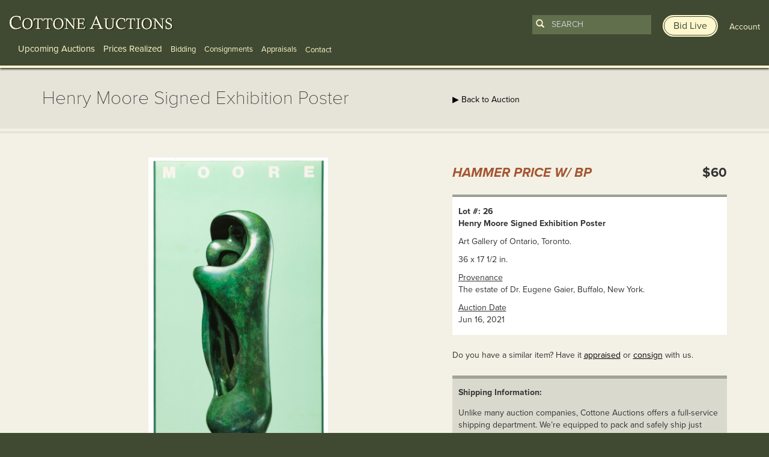

--- FILE ---
content_type: text/html; charset=UTF-8
request_url: https://www.cottoneauctions.com/lots/69442/henry-moore-signed-exhibition-poster
body_size: 7786
content:
<!DOCTYPE html>
<html lang="en">
<head>
    <meta charset="utf-8">
    <meta name="viewport" content="width=device-width, initial-scale=1">

    <meta name="description" content="Learn more about Henry Moore Signed Exhibition Poster available at Cottone Auctions. Take a look now before it is too late!" />

        <link rel="canonical" href="https://www.cottoneauctions.com/lots/69442/henry-moore-signed-exhibition-poster" />
	
	<link rel="stylesheet" type="text/css" href="/css/bootstrap.min.css" media="screen, projection" />
    <link rel="stylesheet" type="text/css" href="/css/main.css?version=1744135903" media="screen, projection" />
	<!-- <link href='//fonts.googleapis.com/css?family=Raleway:200,300,400,700' rel='stylesheet' type='text/css'> -->
	<script src="https://kit.fontawesome.com/7693009483.js" crossorigin="anonymous"></script>

	<script type="text/javascript" src="//use.typekit.net/npw7jwt.js"></script>
	<script type="text/javascript">try{Typekit.load();}catch(e){}</script>

    <!-- HTML5 Shim and Respond.js IE8 support of HTML5 elements and media queries -->
    <!-- WARNING: Respond.js doesn't work if you view the page via file:// -->
    <!--[if lt IE 9]>
      <script src="https://oss.maxcdn.com/html5shiv/3.7.2/html5shiv.min.js"></script>
      <script src="https://oss.maxcdn.com/respond/1.4.2/respond.min.js"></script>
    <![endif]-->

    <!--[if IE]>
      <link rel="stylesheet" type="text/css" href="/css/ie.css" media="screen, projection" />
    <![endif]-->

 	<!--[if lte IE 8]>
    <script type="text/javascript" src="https://ajax.googleapis.com/ajax/libs/jquery/1.11.1/jquery.min.js"></script>
    <![endif]-->

	<link rel="stylesheet" type="text/css" href="/js/zoomviewer/jquery-ui.min.css" />
<link rel="stylesheet" type="text/css" href="/js/zoomviewer/lhp_miv.css" />
<title>Henry Moore Signed Exhibition Poster | Cottone Auctions</title>

	<!-- Google AdWords call tracking -->
<script type="text/javascript">
(function(a,e,c,f,g,b,d){var h={ak:"968596877",cl:"ZFLoCPqKoVkQjbvuzQM"};a[c]=a[c]||function(){(a[c].q=a[c].q||[]).push(arguments)};a[f]||(a[f]=h.ak);b=e.createElement(g);b.async=1;b.src="//www.gstatic.com/wcm/loader.js";d=e.getElementsByTagName(g)[0];d.parentNode.insertBefore(b,d);a._googWcmGet=function(b,d,e){a[c](2,b,h,d,null,new Date,e)}})(window,document,"_googWcmImpl","_googWcmAk","script");
</script>
</head>
<body class="lots view">
	<!-- Google Tag Manager -->
	<noscript><iframe src="//www.googletagmanager.com/ns.html?id=GTM-NMWH72"
	height="0" width="0" style="display:none;visibility:hidden"></iframe></noscript>
	<script>(function(w,d,s,l,i){w[l]=w[l]||[];w[l].push({'gtm.start':
	new Date().getTime(),event:'gtm.js'});var f=d.getElementsByTagName(s)[0],
	j=d.createElement(s),dl=l!='dataLayer'?'&l='+l:'';j.async=true;j.src=
	'//www.googletagmanager.com/gtm.js?id='+i+dl;f.parentNode.insertBefore(j,f);
	})(window,document,'script','dataLayer','GTM-NMWH72');</script>
	<!-- End Google Tag Manager -->
	<a href="#main-content">Skip to main content</a>
	<div class="mobile-banner-top" id="apple_banner">
  <div class="container-fluid">
    <div class="row">
      <div class="col-xs-4">
        <a href="https://itunes.apple.com/us/app/cottone-auctions/id1192387638?ls=1&amp;mt=8" target="_blank" class="app_logo"><img src="/images/mobile-banner/itunes.png" alt="Available on iTunes" class="img-responsive" /></a>
      </div>
      <div class="col-xs-6">
        <p class="bid-online-now"><a href="https://itunes.apple.com/us/app/cottone-auctions/id1192387638?ls=1&amp;mt=8" target="_blank">Bid live online with our mobile app »</a></p>
      </div>
      <div class="col-xs-2 text-right">
        <p><a href="#" class="close" onmousedown="SetCookie('showbid','no','9999'); hideBanner();">X</a></p>
      </div>
    </div>
  </div>
</div>

<div class="mobile-banner-top" id="android_banner">
  <div class="container-fluid">
    <div class="row">
      <div class="col-xs-4">
        <a href="https://play.google.com/store/apps/details?id=com.auctionmobility.auctions.cottoneauctions" target="_blank" class="app_logo"><img src="/images/mobile-banner/google.png" alt="Available on Google Play" class="img-responsive" /></a>
      </div>
      <div class="col-xs-6">
        <p class="bid-online-now"><a href="https://play.google.com/store/apps/details?id=com.auctionmobility.auctions.cottoneauctions" target="_blank">Bid live online with our mobile app »</a></p>
      </div>
      <div class="col-xs-2 text-right">
        <p><a href="#" class="close" onmousedown="SetCookie('showbid','no','9999'); hideBanner();">X</a></p>
      </div>
    </div>
  </div>
</div>

<script>
function SetCookie(c_name,value,expiredays)
  {
    var exdate=new Date()
    exdate.setDate(exdate.getDate()+expiredays)
    document.cookie=c_name+ "=" +escape(value)+
    ((expiredays==null) ? "" : ";expires="+exdate.toGMTString())
  }

function getCookie(name) {
    var dc = document.cookie;
    var prefix = name + "=";
    var begin = dc.indexOf("; " + prefix);
    if (begin == -1) {
        begin = dc.indexOf(prefix);
        if (begin != 0) return null;
    }
    else
    {
        begin += 2;
        var end = document.cookie.indexOf(";", begin);
        if (end == -1) {
        end = dc.length;
        }
    }
    // because unescape has been deprecated, replaced with decodeURI
    //return unescape(dc.substring(begin + prefix.length, end));
    return decodeURI(dc.substring(begin + prefix.length, end));
}

function showBanner() {
    var myCookie = getCookie("showbid");
    var ua = navigator.userAgent.toLowerCase();
    var isAndroid = ua.indexOf("android") > -1; //&& ua.indexOf("mobile");
    var isiOS = !!navigator.platform && /iPad|iPhone|iPod/.test(navigator.platform);



    if (myCookie == null) {
      if(isAndroid) {
        // Do something!
        // Redirect to Android-site?
        document.getElementById('android_banner').style.display = 'block';
      }
      if(isiOS) {
        // Do something!
        // Redirect to Android-site?
        document.getElementById('apple_banner').style.display = 'block';
      }
    }
    else {
        // do cookie exists stuff
    }
}

function hideBanner() {
    document.getElementById('apple_banner').style.display = "none";
    document.getElementById('android_banner').style.display = "none";
}

showBanner();

</script>
	<header class="clearfix container-fluid">
		<div class="row">
						<div class="col-md-7 col-lg-8">
				
<div id="main_logo">
  <span id="logo"><a href="/" aria-label="Go to Cottone Auctions homepage"></a></span>
</div>

<div class="float-right mobile-only">
	<a class="toggle-search-bar" data-toggle="collapse" href="#mobilesearchform" role="button" aria-expanded="false" aria-controls="mobilesearchform"><img src="/images/mobile-search-icon.png" alt="Search" /></a>
	<a href="/user/account" style="margin: 0 10px;"><img src="/images/mobile-user-icon.png" alt="User" /></a>
	<button class="navbar-toggler" type="button" data-toggle="collapse" data-target="#navbarMain" aria-controls="navbarMain" aria-expanded="false" aria-label="Toggle navigation">
		<span class="navbar-toggler-icon"></span>
	</button>
</div>

<div class="navigation" id="navbarMain">
	<nav class="navbar navbar-default navbar-fixed-top" role="navigation" >
	<ul id="main-menu-navigation">
<li><a class="lg" href="/upcoming-auctions">Upcoming Auctions</a></li>
<li><a class="lg" href="/prices-realized/start">Prices Realized</a></li>
<li><a class="sm" href="/bidding">Bidding</a></li>
<li><a class="sm" href="/fine-art-and-antique-consignments">Consignments</a></li>
<li><a class="sm" href="/fine-art-and-antique-appraisals">Appraisals</a></li>
</ul>	</nav>
	<div class="drop-down sm">
		<span class="drop-btn">Contact</span>
		<div class="drop-down-content">
			<div class="row">
				<div class="col-md-3 links">
					<span>Information</span>
					<a href="/site/contact/">Contact</a>
					<a href="/about-cottone-auctions/">About</a>
				</div>
				<div class="col-md-9">
					<p class="form-header">Sign Up For Emails</p>
					<div class="signup-form">
						<form class="form-inline">
							<div class="form-group">
								<label for="form-email" class="sr-only">Enter Email Address</label>
								<input id="form-email" type="text" class="form-control" placeholder="Enter Email Address">
							</div>
							<button id="submit-form" type="submit">Submit</button>
						</form>
					</div>
					<a class="social-icons" href="https://www.facebook.com/CottoneAuctions"><img src="https://www.cottoneauctions.com/images/facebook_icon.png" alt="Follow Cotton Auctions on Facebook"></a>
					<a class="social-icons" href="https://twitter.com/CottoneAuctions"><img src="https://www.cottoneauctions.com/images/twitter_icon.png" alt="Follow Cotton Auctions on Twitter"></a>
					<a class="social-icons" href="https://www.youtube.com/channel/UCdC4M28tkBWTb5da9ypIo6g"><img src="https://www.cottoneauctions.com/images/youtube_icon.png" alt="Subscribe To Cotton Auctions Channel on YouTube"></a>
					<a class="social-icons" href="https://www.instagram.com/cottoneauctions/"><img src="https://www.cottoneauctions.com/images/instagram_icon.png" alt="Follow Cotton Auctions on Instagram"></a>
					<a class="social-icons" href="https://www.pinterest.com/cottoneauction/"><img src="https://www.cottoneauctions.com/images/pinterest_icon.png" alt="Follow Cotton Auctions on Pintrest"></a>
				</div>
			</div>
		</div>
	</div>

	<div class="mobile-user-nav">
		<a href="http://live.cottoneauctions.com" target="_blank" class="bid-live btn"><span>Bid Live</span></a>
		<a href="/site/login" id="not_logged"><span>Account</span></a>

	</div>
</div>

<div class="mobile-search collapse" id="mobilesearchform">
	<form action="/search" id="search-form-mobile">
  <button type="submit"><span class="glyphicon glyphicon-search"></span></button>
  <input type="search" id="search-term-mobile" name="term" class="form-control" placeholder="Search" required />
</form>
<a href="http://live.cottoneauctions.com" target="_blank" class="bid-live btn"><span>Bid Live</span></a></div>			</div>
			<div class="col-md-5 col-lg-4 text-right">
				<div class="search-form-header not-logged-in">
					<form action="/search" id="search-form">
  <button type="submit"><span class="glyphicon glyphicon-search"></span></button>
  <input type="search" id="search-term" name="term" class="form-control" placeholder="Search" required />
</form>
<a href="http://live.cottoneauctions.com" target="_blank" class="bid-live btn"><span>Bid Live</span></a>					<a href="/site/login" id="not_logged"><span>Account</span></a>

				</div>
			</div>
					</div>
	</header>
	<main id="main-content">
		<div id="subheader">
			<div class="container">
				<div class="row">
					<div class="col-sm-7">
						<h1>Henry Moore Signed Exhibition Poster</h1>
					</div>
					<div class="col-sm-5">
						<!-- More info button --> 
						<a href="/annette-mcguire-cravens/" class="btn btn-hidden hidden">
							<span class="btn-inner">About Annette McGuire Cravens</span>
						</a>
						
						<a href="/auction/159/online-session-i-art-antiques">&#9654; Back to Auction</a>											</div>
				</div>
			</div>
		</div>
		<div id="content">
			<div class="container">
				<div class="row">
					<div class="col-xs-12">
						<div class="row lot_info">
	 
	<div class="col-md-7">
				<div id="myDiv" style="width:100%; overflow:hidden; position:relative;"><button class="ui-state-default ui-corner-all fullSize lhp_miv_nav_btt_disab" aria-label="View Fullscreen" style="padding: 8px 8px;position:absolute;bottom:5px;right:5px;z-index:9;"><span class="ui-icon ui-icon-arrow-4-diag"></span></button></div>
		<div id="galleryThumbImg">
			<img class="thumb" data-full-src="/uploads/display_item/159/0126ppmoor.jpg" data-full-width="2495" data-full-height="5008" src="/uploads/display_item/159/0126ppmoor_sm.jpg" alt="Henry Moore Signed Exhibition Poster" />		</div><!-- /galleryThumbImg -->

		
	</div>
	<div class="col-md-5">	
				<div class="row lot-item-container">
			<div class="col-xs-12">
				<div class="row">

					

				
					<div class="col-xs-7">
						<h2 class="sold_realized">Hammer Price w/ BP</h2>
					</div>
					<div class="col-xs-5 text-right">
												<p class="price_realized">$60</p>
											</div>							
								</div>
				<div class="row">
					<div class="col-sm-6">
											</div>
					<div class="col-sm-6">
											</div>
				</div>
				<div class="row">
					<div class="col-xs-12">
						<div class="lot-item-info">
							<table>
																<tr>
									<td><strong>Lot #: 26</strong><br />
										<strong>Henry Moore Signed Exhibition Poster</strong>
									</td>
								</tr>
																								<tr>
									<td>
										Art Gallery of Ontario, Toronto.									</td>
								</tr>
																								<tr>
									<td>
										36 x 17 1/2 in.									</td>
								</tr>
																								<tr>
									<td>
										<u>Provenance</u><br />
										The estate of Dr. Eugene Gaier, Buffalo, New York.									</td>
								</tr>
																								<tr>
									<td>
										<u>Auction Date</u><br />
										Jun 16, 2021									</td>
								</tr>
															</table>
						</div>
					</div>
				</div>

				
				<div class="row">
					<div class="col-xs-12">
						<p>Do you have a similar item?  Have it <a href="/fine-art-and-antique-appraisals/">appraised</a> or <a href="/fine-art-and-antique-consignments/">consign</a> with us.</p>
					</div>
				</div>

				<div class="row">
					<div class="col-xs-12 details">
						<div class="shipping-information">
							<p><strong>Shipping Information:</strong></p>

							<p>Unlike many auction companies, Cottone Auctions offers a full-service shipping department. We’re equipped to pack and safely ship just about any item to just about any location around the globe.<br /><a href="/shipping">Learn more ></a></p>
						</div>
					</div>
				</div>

				<div class="row">
					<div class="col-md-12 text-right">
						<div class="pull-right">
							<div style="text-align:center; margin: 0; display: table;">
	<h3 style="display:inline-block; margin:0; display: table-cell; vertical-align:middle; font-weight:400; font-size:14px;padding-right:5px;">Share</h3>
	<span class='st_facebook'></span>
	<span class='st_twitter' ></span>
	<span class='st_email' ></span>
	<span class='st_pinterest' ></span>
</div>

						</div>
					</div>
									</div>
			</div>
		</div>
					</div>
</div>

					</div>
				</div>
			</div>
		</div>
	</main>
	<footer>
		<div class="container-fluid">
			<div class="row">	
				    <div class="col-sm-3">
        <p class="footer-logo">
            <a href="/"><img class="img-responsive" src="/images/footer_logo.png" alt="Cottone Auctions"></a>
        </p>
    </div>

    <div class="col-sm-7" style="padding-left: 0; margin-left: -5px;">
        <ul id="footer-menu-navigation">
<li><a href="/upcoming-auctions">Upcoming Auctions</a></li>
<li> | <a href="/pricesRealized">Prices Realized</a></li>
<li> | <a href="/bidding">Bidding</a></li>
<li> | <a href="/fine-art-and-antique-consignments">Consignments</a></li>
<li> | <a href="/fine-art-and-antique-appraisals">Appraisals</a></li>
<li> | <a href="/about-cottone-auctions">About</a></li>
<li> | <a href="/artists">Artists</a></li>
<li> | <a href="/site/termsconditions">Terms &amp; Conditions</a></li>
<li> | <a href="/site/contact">Contact</a></li>
</ul>    </div>

    <div class="col-sm-2">
        <div class="text-right">
            <p class="social">
                <a href="https://www.facebook.com/CottoneAuctions" target="_blank"><img src="/images/facebook_icon.png" alt="Follow Cotton Auctions on Facebook" /></a>
                <a href="https://twitter.com/CottoneAuctions" target="_blank"><img src="/images/twitter_icon.png" alt="Follow Cotton Auctions on Twitter" /></a>
                <a href="https://www.youtube.com/channel/UCdC4M28tkBWTb5da9ypIo6g"><img src="/images/youtube_icon.png" alt="Subscribe To Cotton Auctions Channel on YouTube" /></a>
                <a href="https://www.instagram.com/cottoneauctions/" target="_blank"><img src="/images/instagram_icon.png" alt="Follow Cotton Auctions on Instagram" /></a>
                <a href="https://www.pinterest.com/cottoneauction/" target="_blank"><img src="/images/pinterest_icon.png" alt="Follow Cotton Auctions on Pintrest" /></a>
            </p>
        </div>
    </div>
</div><!-- /row -->

<div class="row">
    <div class="col-sm-7">
        <span class="address"><p>120 Court Street<br />Geneseo, NY 14454<br>(585) 243-1000<br><small>Located South of Rochester &amp; East of Buffalo, NY</small></p><p><a href="/site/contact/#addresses">View all locations <span class="glyphicon glyphicon-play"></span></a></p></span>    </div>

    <div class="col-sm-5 text-right">
        <div class="signup_footer">
            <div class="text-right">
                <div class="signup_label">
                    <p>
                    <!-- <span class="glyphicon glyphicon-envelope"></span> <small>Sign up for auction notifications</small> -->
                    <a href="http://live.cottoneauctions.com" target="_blank" class="bid-live btn" style="padding"><span>Bid Live</span></a>
                    </p>
                </div>
            </div>

            <script type="text/javascript" src="//app.icontact.com/icp/static/form/javascripts/validation-captcha.js"></script>
            <script type="text/javascript" src="//app.icontact.com/icp/static/form/javascripts/tracking.js"></script>

            <form id="ic_signupform" captcha-key="6LeCZCcUAAAAALhxcQ5fN80W6Wa2K3GqRQK6WRjA" captcha-theme="light" new-captcha="true" method="POST" action="https://app.icontact.com/icp/core/mycontacts/signup/designer/form/?id=944&cid=1671365&lid=13576">
                <div class="elcontainer normal inline-label-left left-aligned">
                    <div class="sortables">
                        <div class="formEl fieldtype-input required" data-validation-type="1" data-label="Email">
                            <input type="text" placeholder="Enter Email Address for auction notifications" name="data[email]">
                        </div>
                        <div class="formEl fieldtype-checkbox required" dataname="listGroups" data-validation-type="1" data-label="Lists" style="display: none; width: 100%;">
                            <h3>Lists<span class="indicator required">*</span></h3>
                            <div class="option-container">
                                <label class="checkbox">
                                <input type="checkbox" alt="" name="data[listGroups][]" value="19751" checked="checked">Cottone Auctions</label>
                            </div>
                        </div>
                        <div class="submit-container">
                            <input type="submit" value="Submit">
                        </div>
                    </div>
                    <div class="hidden-container"></div>
                </div>
            </form><img src="//app.icontact.com/icp/core/signup/tracking.gif?id=null&cid=1671365&lid=13576" alt="icontact tracking pixel" />

        </div>
    </div>

    <div class="col-xs-12">
        &copy; 2026 Cottone Auctions | <a href="http://blog.cottoneauctions.com/">our blog</a> | <a href="https://www.acceleratemediainc.com" target="_blank">Website and Marketing by <img src="/images/am-logo-cottone.svg" alt="Accelerate Media Inc." width="32" /></a>
    </div>
			</div>
		</div>
	</footer>
	<div id="login-register-modal" class="modal fade">
  <div class="modal-dialog">
    <div class="modal-content">
      <div class="modal-header">
        <button type="button" class="close" data-dismiss="modal"><span aria-hidden="true"><img src="/images/modal/close_btn.png" alt="Close" /></span><span class="sr-only">Close</span></button>
        <h4 class="modal-title center" id="myModalLabel">
          <img src="/images/modal/logo.png" alt="Cottone Auctions" />
        </h4>
      </div>

      <div class="row">
        <div class="col-xs-12">
          <div class="form">
            <form id="login-form" action="/site/login" method="post">
            <div class="row">
              <div class="col-xs-12">
                <label for="LoginForm_email" class="required">Email <span class="required">*</span></label>                <input name="LoginForm[email]" id="LoginForm_email" type="text" />                <div class="errorMessage" id="LoginForm_email_em_" style="display:none"></div>              </div>
            </div>

            <div class="row">
              <div class="col-xs-12">
                <label for="LoginForm_password" class="required">Password <span class="required">*</span></label>                <input name="LoginForm[password]" id="LoginForm_password" type="password" />                <div class="errorMessage" id="LoginForm_password_em_" style="display:none"></div>              </div>
            </div>

            <div class="row">
              <div class="col-xs-6">
                <input id="ytLoginForm_remember_me" type="hidden" value="0" name="LoginForm[remember_me]" /><input name="LoginForm[remember_me]" id="LoginForm_remember_me" value="1" checked="checked" type="checkbox" />                <label for="LoginForm_remember_me">Remember Me</label>                <div class="errorMessage" id="LoginForm_remember_me_em_" style="display:none"></div>              </div>

              <div class="col-xs-6 text-right">
                <a href="/site/resetPass/" class="fp_link">Forgot Password?</a>
              </div>
            </div>


            <div class="row buttons">
              <div class="center login_btn" style="margin-top:-6px;">
                <button type="submit" class="btn">
                    <span class="btn-inner">
                      LOGIN
                    </span>
                </button>
              </div>
            </div>

          </form>
          <p class="dont-account">Don't have an account? <a href="/register/index">Register to start bidding</a>.</p>
        </div>
      </div>
    </div><!-- /.modal-content -->
  </div><!-- /.modal-dialog -->
</div><!-- /.modal -->
</div>
	<div class="gdrp text-center">
	  <p>We use cookies to understand how you use our site and to improve your experience. By proceeding, you accept the use of cookies. <a href="#" class="gdrp-agree btn">Ok, I agree</a></p>
	</div>

<script type="text/javascript" src="//ajax.googleapis.com/ajax/libs/jquery/2.0.3/jquery.min.js"></script>
<script type="text/javascript" src="/js/bootstrap.min.js"></script>
<script type="text/javascript" src="/assets/6743826f/jquery.yiiactiveform.js"></script>
<script type="text/javascript" src="/js/zoomviewer/jquery.easing.1.3.js"></script>
<script type="text/javascript" src="/js/zoomviewer/jquery.mousewheel.min.js"></script>
<script type="text/javascript" src="/js/zoomviewer/jquery.hammer-full.min.js"></script>
<script type="text/javascript" src="/js/zoomviewer/jquery.lhpMegaImgViewer.min.js"></script>
<script type="text/javascript" src="https://ws.sharethis.com/button/buttons.js"></script>
<script type="text/javascript" src="/js/jquery.cookie.js"></script>
<script type="text/javascript">
/*<![CDATA[*/
function newWindow(whoopsies) {
    window.open(whoopsies, "elementString", "height=1000,width=1100,modal=yes,alwaysRaised=yes,scrollbars=yes");
    return false;
	}

	w=800
	h=600
	if (window.screen) {
		w = window.screen.availWidth;
		h = window.screen.availHeight;
	}

	$("button.fullSize").click(function() {
		if( /Android|webOS|iPhone|iPad|iPod|BlackBerry|IEMobile|Opera Mini/i.test(navigator.userAgent) ) {
			window.location.href = "/lots/expanded/69442";
		} else {
			window.open("/lots/expanded/69442","newwin","width="+w+",height="+h+",top=0,left=0");
		}
	});

	
jQuery(function($) {

				var settings = {
					"viewportWidth" : "100%",
					"viewportHeight" : "100%",
					"intNavAutoHide" : false,
					"fitToViewportShortSide" : false, 
					"loadingBgColor" : "#ffffff",
					"startScale" : 0,
					"startX" : 0,
					"startY" : 0,
					"animTime" : 500,
					"draggInertia" : 10,
					"zoomLevel" : 1,
					"zoomStep" : 0.1,
					"contentUrl" : "/uploads/display_item/159/0126ppmoor.jpg",
					"intNavEnable" : true,
					"intNavPos" : "B",
					"contentSizeOver100" : false,
					"intNavMoveDownBtt" : false,
					"intNavMoveUpBtt" : false,
					"intNavMoveRightBtt" : false,
					"intNavMoveLeftBtt" : false,
					"intNavZoomBtt" : true,
					"intNavUnzoomBtt" : true,
					"intNavFitToViewportBtt" : true,
					"intNavFullSizeBtt" : false,
					"intNavBttSizeRation" : 1,
					"mapEnable" : false,
					"mapThumb" : "/uploads/display_item/159/0126ppmoor_sm.jpg",
					"mapPos" : "BL",
					"popupShowAction" : "click",
					"testMode" : false
				};
				
				$("#myDiv").lhpMegaImgViewer(settings);
				
				$("#galleryThumbImg img").each(function(index){
					$(this).click(function(e) {
						e.preventDefault();
						settings.contentUrl = $(this).attr("data-full-src");
						settings.mapThumb = $(this).find("img").attr("data-full-src");
						$("#myDiv").lhpMegaImgViewer("destroy");
						$("#myDiv").lhpMegaImgViewer(settings);
						$("#galleryThumbImg img").removeClass("current");
						$(this).addClass("current");
					});
				});
			
var switchTo5x=true;
            stLight.options({
                publisher:"5a3dbe55-7906-4a48-8705-c5c3118177b6",
                shorten: false,
                doNotHash: false,
                doNotCopy: false,
                hashAddressBar: false 
            });

jQuery('#login-form').yiiactiveform({'validateOnSubmit':true,'attributes':[{'id':'LoginForm_email','inputID':'LoginForm_email','errorID':'LoginForm_email_em_','model':'LoginForm','name':'email','enableAjaxValidation':false,'clientValidation':function(value, messages, attribute) {

if(jQuery.trim(value)=='') {
	messages.push("Email cannot be blank.");
}

}},{'id':'LoginForm_password','inputID':'LoginForm_password','errorID':'LoginForm_password_em_','model':'LoginForm','name':'password','enableAjaxValidation':false,'clientValidation':function(value, messages, attribute) {

if(jQuery.trim(value)=='') {
	messages.push("Password cannot be blank.");
}

}},{'id':'LoginForm_remember_me','inputID':'LoginForm_remember_me','errorID':'LoginForm_remember_me_em_','model':'LoginForm','name':'remember_me','enableAjaxValidation':false,'clientValidation':function(value, messages, attribute) {

if(jQuery.trim(value)!='' && value!="1" && value!="0") {
	messages.push("Remember Me must be either 1 or 0.");
}

}}],'errorCss':'error'});

  if (jQuery.cookie("gdrp_closed") == null) {
    jQuery(document).ready(function ($) {
      $(".gdrp").addClass("active");
    });
  }
  jQuery(document).ready(function ($) {
    $(".gdrp-agree").on("click touchstart", function () {
      $(".gdrp").removeClass("active");
      $(".gdrp").addClass("closed");
      $.cookie("gdrp_closed", "yes", { expires: 9999 });
      return false;
    });
  });
  
});
/*]]>*/
</script>
<script defer src="https://static.cloudflareinsights.com/beacon.min.js/vcd15cbe7772f49c399c6a5babf22c1241717689176015" integrity="sha512-ZpsOmlRQV6y907TI0dKBHq9Md29nnaEIPlkf84rnaERnq6zvWvPUqr2ft8M1aS28oN72PdrCzSjY4U6VaAw1EQ==" data-cf-beacon='{"version":"2024.11.0","token":"953ec0ea6d0842679b0e29f735e1022f","r":1,"server_timing":{"name":{"cfCacheStatus":true,"cfEdge":true,"cfExtPri":true,"cfL4":true,"cfOrigin":true,"cfSpeedBrain":true},"location_startswith":null}}' crossorigin="anonymous"></script>
</body>
</html>



--- FILE ---
content_type: application/javascript; charset=utf-8
request_url: https://www.cottoneauctions.com/js/zoomviewer/jquery.lhpMegaImgViewer.min.js
body_size: 9397
content:
// Mega Image Viewer v2.5 - jQuery image viewer plugin - converting <div> element to an animated image viewer
// (c) 2012 lhp - http://codecanyon.net/user/lhp

(function(g){var d,i,f;i={dragSmooth:8};f={viewportWidth:"100%",viewportHeight:"100%",fitToViewportShortSide:false,contentSizeOver100:false,loadingBgColor:"#ffffff",startScale:1,startX:0,startY:0,animTime:500,draggInertia:10,zoomLevel:1,zoomStep:0.1,contentUrl:"",intNavEnable:true,intNavPos:"T",intNavAutoHide:false,intNavMoveDownBtt:true,intNavMoveUpBtt:true,intNavMoveRightBtt:true,intNavMoveLeftBtt:true,intNavZoomBtt:true,intNavUnzoomBtt:true,intNavFitToViewportBtt:true,intNavFullSizeBtt:true,intNavBttSizeRation:1,mapEnable:true,mapThumb:null,mapPos:"BL",popupShowAction:"rollover",testMode:false};d={init:function(n,m){return this.each(function(){var r=g(this),q=r.data("lhpMIV"),p=r.find("img"),o={};g.extend(o,f,n);g.extend(o,i);if(!q){if(o.draggInertia<0){o.draggInertia=0}o.animTime=parseInt(o.animTime);if(o.animTime<0){o.animTime=0}if(p.length>0){o.contentUrl=p[0].src;p.remove()}r.data("lhpMIV",{});r.data("lhpMIV").interImgsTmp=p;r.data("lhpMIV").lc=new e(o,r,m)}})},setPosition:function(m,p,o,n){return this.each(function(){var r=g(this),q=r.data("lhpMIV");if(q){r.data("lhpMIV").lc.setProperties(m,p,o,n)}})},moveUp:function(){return this.each(function(){var n=g(this),m=n.data("lhpMIV");if(m){n.data("lhpMIV").lc.beginDirectMove("U")}})},moveDown:function(){return this.each(function(){var n=g(this),m=n.data("lhpMIV");if(m){n.data("lhpMIV").lc.beginDirectMove("D")}})},moveLeft:function(){return this.each(function(){var n=g(this),m=n.data("lhpMIV");if(m){n.data("lhpMIV").lc.beginDirectMove("L")}})},moveRight:function(){return this.each(function(){var n=g(this),m=n.data("lhpMIV");if(m){n.data("lhpMIV").lc.beginDirectMove("R")}})},moveStop:function(){return this.each(function(){var n=g(this),m=n.data("lhpMIV");if(m){n.data("lhpMIV").lc.stopDirectMoving()}})},zoom:function(){return this.each(function(){var n=g(this),m=n.data("lhpMIV");if(m){n.data("lhpMIV").lc.beginZooming("Z")}})},unzoom:function(){return this.each(function(){var n=g(this),m=n.data("lhpMIV");if(m){n.data("lhpMIV").lc.beginZooming("U")}})},zoomStop:function(){return this.each(function(){var n=g(this),m=n.data("lhpMIV");if(m){n.data("lhpMIV").lc.stopZooming()}})},fitToViewport:function(){return this.each(function(){var n=g(this),m=n.data("lhpMIV");if(m){n.data("lhpMIV").lc.setProperties(null,null,0)}})},fullSize:function(){return this.each(function(){var n=g(this),m=n.data("lhpMIV");if(m){n.data("lhpMIV").lc.setProperties(null,null,n.data("lhpMIV").lc.sett.zoomLevel)}})},adaptsToContainer:function(){return this.each(function(){var n=g(this),m=n.data("lhpMIV");if(m){n.data("lhpMIV").lc.adaptsToContainer()}})},getCurrentState:function(){var o=g(this),n=o.data("lhpMIV"),m={};if(n){m=o.data("lhpMIV").lc.getCurrentState()}return m},destroy:function(){return this.each(function(){var n=g(this),m=n.data("lhpMIV");if(m){n.data("lhpMIV").lc.destroy();n.prepend(n.data("lhpMIV").interImgsTmp);n.removeData("lhpMIV")}})}};g.fn.lhpMegaImgViewer=function(m){if(d[m]){return d[m].apply(this,Array.prototype.slice.call(arguments,1))}else{if(typeof m==="object"||!m){return d.init.apply(this,arguments)}else{g.error("Method "+m+" does not exist on jQuery.lhpMegaImgViewer")}}};var e=function(n,o,m){this.isTouchDev=this.isTouchDevice();this.sett=n;this.$mainHolder=o;this.lastMousePageCoor=null;this.lastDrag=null;this.contentFullSize={};this.$mivHol=null;this.$contentHol=null;this.$content=null;this.$preloadHol=null;this.$blackScreen=null;this.$infoBox=null;this.$navHol=null;this.movingIntreval=null;this.movingDirectIntreval=null;this.navAutohideInterval=null;this.speedX=this.speedY=null;this.targetX=this.targetY=null;this.allow={allowDown:false,allowUp:false,allowLeft:false,allowRight:false,allowZoom:false,allowUnzoom:false};this.isScaled=false;this.sett.zoomLevel=Math.abs(this.sett.zoomLevel);this.sett.zoomStep=Math.abs(this.sett.zoomStep);this.sm=new l(this.sett.zoomLevel,this.sett.zoomStep);this.map=null;this.pinchData={dt:0,ds:0};this.markersContainer=m;this.markers=null;this.createHolders();this.contentLoader=new h(this.sett.contentUrl,this.$contentHol,function(p){return function(q){p.imgContentStart(q)}}(this));this.contentLoader.loadStart()};e.prototype.isTouchDevice=function(){if(navigator.userAgent.toLowerCase().indexOf("chrome")>-1){if(navigator.userAgent.match(/(iPad)|(iPhone)|(iPod)|(android)|(webOS)/i)==null){return false}}return(("ontouchstart" in window)||window.DocumentTouch&&document instanceof DocumentTouch)};e.prototype.createHolders=function(){this.$mivHol=g("<div />").addClass("lhp_miv_holder").css({position:"relative",overflow:"hidden",width:this.sett.viewportWidth,height:this.sett.viewportHeight});this.$preloadHol=g("<div />").addClass("lhp_miv_preload_holder");this.$contentHol=g("<div />").addClass("lhp_miv_content_holder").css({position:"absolute"});this.$blackScreen=g("<div />").addClass("lhp_miv_blackScreen").css({position:"absolute","z-index":"9999",width:"100%",height:"100%",background:this.sett.loadingBgColor});this.$mivHol.append(this.$preloadHol);this.$mivHol.append(this.$blackScreen);this.$mivHol.append(this.$contentHol);this.$mainHolder.append(this.$mivHol);if(this.sett.testMode){this.$infoBox=g("<div />").addClass("lhp_miv_infoBox_holder");this.$mivHol.append(this.$infoBox)}};e.prototype.navBttCalcSize=function(){var o=27,m=0,p=4,n=this.sett.intNavBttSizeRation;if(n>1){p=Math.ceil(p*n);m=p-4;o+=2*m}return{width:o,paddingHoriziontal:m,paddingVertical:p}};e.prototype.iniNav=function(){var n=g("<ul />").addClass("ui-widget ui-helper-clearfix"),u=this.$mainHolder,o=this.$navHol,r,s,p=this,w=this.navBttCalcSize().width,v=this.navBttCalcSize().paddingVertical,q=this.navBttCalcSize().paddingHoriziontal,m=0,t=[["moveDown","moveStop","ui-icon-carat-1-n","intNavMoveDownBtt","Move Down"],["moveUp","moveStop","ui-icon-carat-1-s","intNavMoveUpBtt","Move Up"],["moveRight","moveStop","ui-icon-carat-1-w","intNavMoveRightBtt","Move Right"],["moveLeft","moveStop","ui-icon-carat-1-e","intNavMoveLeftBtt","Move Left"],["zoom","zoomStop","ui-icon-zoomin","intNavZoomBtt","Zoom In"],["unzoom","zoomStop","ui-icon-zoomout","intNavUnzoomBtt","Zoom Out"],["fitToViewport",null,"ui-icon-stop","intNavFitToViewportBtt","Fit To Viewport"],["fullSize",null,"ui-icon-arrow-4-diag","intNavFullSizeBtt","Full Size"]];g.each(t,function(y){var z=t[y][0],A=t[y][1],C=t[y][3],B,x;if(p.sett[C]){m+=w;B=g("<li />").addClass("ui-state-default ui-corner-all "+z),x=g("<span />").addClass("ui-icon "+t[y][2]).attr("aria-label", t[y][4]);B.append(x);n.append(B);B.css("padding",v+"px "+q+"px");B.bind("mouseenter.lhpMIV touchstart.lhpMIV",function(){if(!g(this).hasClass("lhp_miv_nav_btt_disab")){g(this).addClass("ui-state-hover")}});B.bind("mouseleave.lhpMIV touchend.lhpMIV",function(){g(this).removeClass("ui-state-hover")});B.bind(((p.isTouchDev)?"touchstart.lhpMIV":"mousedown.lhpMIV"),function(D){return function(E){if(!g(this).hasClass("lhp_miv_nav_btt_disab")){u.lhpMegaImgViewer(D)}E.preventDefault()}}(z));if(A){B.bind(((p.isTouchDev)?"touchend.lhpMIV":"mouseup.lhpMIV"),function(D){return function(E){if(!g(this).hasClass("lhp_miv_nav_btt_disab")){u.lhpMegaImgViewer(D)}E.preventDefault()}}(A))}}});if(this.$navHol.hasClass("lhp_miv_nav_pos_L")||this.$navHol.hasClass("lhp_miv_nav_pos_R")){this.$navHol.css("width",w);this.$navHol.css("margin-top",-m/2)}if(this.$navHol.hasClass("lhp_miv_nav_pos_T")||this.$navHol.hasClass("lhp_miv_nav_pos_B")){this.$navHol.css("margin-left",-m/2)}u.bind("mivChange.lhpMIV",function(z){var y="lhp_miv_nav_btt_disab",x="ui-state-hover";if(z.allowDown){o.find(".moveDown").removeClass(y)}else{o.find(".moveDown").removeClass(x).addClass(y)}if(z.allowUp){o.find(".moveUp").removeClass(y)}else{o.find(".moveUp").removeClass(x).addClass(y)}if(z.allowLeft){o.find(".moveLeft").removeClass(y)}else{o.find(".moveLeft").removeClass(x).addClass(y)}if(z.allowRight){o.find(".moveRight").removeClass(y)}else{o.find(".moveRight").removeClass(x).addClass(y)}if(z.allowZoom){o.find(".zoom").removeClass(y);o.find(".fullSize").removeClass(y)}else{o.find(".zoom").removeClass(x).addClass(y);o.find(".fullSize").removeClass(x).addClass(y)}if(z.allowUnzoom){o.find(".unzoom").removeClass(y);o.find(".fitToViewport").removeClass(y)}else{o.find(".unzoom").removeClass(x).addClass(y);o.find(".fitToViewport").removeClass(x).addClass(y)}});if(this.sett.intNavAutoHide){o.css("display","none");u.bind("mouseenter.lhpMIV touchstart.lhpMIV",function(){clearInterval(p.navAutohideInterval);o.fadeIn("fast")});u.bind("mouseleave.lhpMIV touchend.lhpMIV",function(){clearInterval(p.navAutohideInterval);p.navAutohideInterval=setInterval(function(x){return function(){x.stop().clearQueue().fadeOut("fast")}}(o),1000)})}o.append(n)};e.prototype.imgContentStart=function(m){this.$content=m;m.addClass("lhp_miv_content").css({"float":"left"});this.contentFullSize={w:m.width(),h:m.height()};this.sett.mainImgWidth=this.contentFullSize.w;this.sett.mainImgHeight=this.contentFullSize.h;this.start();this.$preloadHol.remove();this.$blackScreen.animate({opacity:0},{duration:500,complete:function(){g(this).remove()}});this.dispatchEventReady()};e.prototype.start=function(){if(this.sett.mapEnable&&this.sett.mapThumb){this.map=new c(this.sett,this.$mainHolder,this.$content,this.isTouchDev);this.map.ini(this.$mivHol)}if(this.sett.intNavEnable){this.$navHol=g('<div class="lhp_miv_nav"/>').addClass("lhp_miv_nav_pos_"+this.sett.intNavPos);this.iniNav();this.$mivHol.prepend(this.$navHol)}this.markers=new b(this.$mainHolder,this.$contentHol,this.markersContainer,this.isTouchDev,this.sett.popupShowAction,this.sett.startScale);this.markers.ini();if(this.isTouchDev){this.$contentHol.hammer({preventDefault:true});this.$contentHol.off("touch",this.mousedownHandler).on("touch",{_this:this},this.mousedownHandler);this.$contentHol.on("pinch",{_this:this},this.pinchHandler)}else{this.$contentHol.bind("mouseenter.lhpMIV",{_this:this},this.mouseenterHandler);this.$contentHol.bind("mousedown.lhpMIV",{_this:this},this.mousedownHandler);this.$contentHol.bind("mouseup.lhpMIV",{_this:this},this.mouseupHandler);this.$contentHol.bind("mouseleave.lhpMIV",{_this:this},this.mouseupHandler);this.$contentHol.bind("mousewheel.lhpMIV",{_this:this},this.mousewheelHandler);if(this.sett.testMode){this.$contentHol.bind("mousemove.lhpMIV",{_this:this},this.showCurrentCoor)}}this.setProperties(this.sett.startX,this.sett.startY,this.sett.startScale,true)};e.prototype.destroy=function(){this.contentLoader.dispose();this.contentLoader=null;this.animStop();this.stopMoving();this.stopDirectMoving();if(this.markers){this.markers.destroy()}if(this.$navHol){this.$navHol.find("li").each(function(m){g(this).unbind()})}if(this.map){this.map.destroy()}this.$mainHolder.unbind(".lhpMIV");this.$contentHol.unbind();this.$mivHol.remove();g.each(this,function(n,m){if(!g.isFunction(m)){n=null}})};e.prototype.mouseenterHandler=function(m){if(!m.data._this.sett.testMode){m.data._this.$contentHol.removeClass("lhp_cursor_drag").addClass("lhp_cursor_hand")}};e.prototype.mousedownHandler=function(n){if(g(n.target).hasClass("lhp_miv_content")){var o=n.data._this,m=a(n);o.animStop(true);o.stopMoving();o.stopDirectMoving();o.lastMousePageCoor=m[0];if(o.isTouchDev){o.pinchData.dt=0;o.pinchData.ds=null;o.$contentHol.off("drag",o.mousemoveHandler);o.$contentHol.off("release",o.positioning);if(m.length<2){o.$contentHol.on("drag",{_this:o},o.mousemoveHandler);o.$contentHol.on("release",{_this:o},o.positioning)}}else{o.$contentHol.removeClass("lhp_cursor_hand").addClass("lhp_cursor_drag");o.$contentHol.unbind("mousemove.lhpMIV",o.mousemoveHandler).bind("mousemove.lhpMIV",{_this:o},o.mousemoveHandler);o.$contentHol.unbind({"mouseup.lhpMIV":o.positioning}).bind("mouseup.lhpMIV",{_this:o},o.positioning)}n.preventDefault()}};e.prototype.pinchHandler=function(q){if(g(q.target).hasClass("lhp_miv_content")){var t=q.data._this,n=q.gesture.timeStamp-t.pinchData.dt,o=q.gesture.scale-t.pinchData.ds,m=t.pinchData.ds===null;if(n>100&&Math.abs(o)>0.1){t.animStop();t.stopMoving();t.stopDirectMoving();t.pinchData.dt=q.gesture.timeStamp;t.pinchData.ds=q.gesture.scale;if(!m){var r=t.getCurrentState().scale,s=(o>0)?t.sm.nextScale():t.sm.prevScale(),p=t.calculateScale(q,s);t.animSizeAndPos(p.x,p.y,p.w,p.h,false)}}}};e.prototype.mousemoveHandler=function(m){if(g(m.target).hasClass("lhp_miv_content")){var n=m.data._this;if(n.isTouchDev){n.$contentHol.off("release",n.positioning);n.$contentHol.off("release",n.stopDraggingHandler).on("release",{_this:n},n.stopDraggingHandler)}else{n.$contentHol.unbind("mouseup.lhpMIV",n.positioning);n.$contentHol.unbind({"mouseup.lhpMIV":n.stopDraggingHandler}).bind("mouseup.lhpMIV",{_this:n},n.stopDraggingHandler);n.$contentHol.unbind({"mouseleave.lhpMIV":n.stopDraggingHandler}).bind("mouseleave.lhpMIV",{_this:n},n.stopDraggingHandler)}n.dragging(m,"hard");m.preventDefault()}};e.prototype.mouseupHandler=function(m){var n=m.data._this;n.$contentHol.unbind("mousemove.lhpMIV",n.mousemoveHandler);n.$contentHol.unbind("mouseup.lhpMIV",n.positioning);if(!n.sett.testMode){n.$contentHol.removeClass("lhp_cursor_drag").addClass("lhp_cursor_hand")}else{n.$contentHol.css("cursor","default")}};e.prototype.stopDraggingHandler=function(m){var n=m.data._this;if(n.isTouchDev){n.$contentHol.off("release",n.stopDraggingHandler)}else{n.$contentHol.unbind({"mouseup.lhpMIV":n.stopDraggingHandler});n.$contentHol.unbind({"mouseleave.lhpMIV":n.stopDraggingHandler})}n.dragging(m,"inertia")};e.prototype.mousewheelHandler=function(n,q){var p=n.data._this,o=(q>0)?p.sm.nextScale():p.sm.prevScale(),m=p.calculateScale(n,o);p.animStop();p.stopMoving();p.stopDirectMoving();p.animSizeAndPos(m.x,m.y,m.w,m.h);n.preventDefault();n.stopPropagation();return false};e.prototype.showCurrentCoor=function(p){var r=p.data._this,m=a(p)[0],q=r.$contentHol.position(),n=r.$mivHol.offset(),o=r.$content.width()/r.contentFullSize.w;m.x=Math.round((m.x-q.left-n.left)/o);m.y=Math.round((m.y-q.top-n.top)/o);r.$infoBox.css("display","block");r.$infoBox.html("x:"+m.x+" y:"+m.y)};e.prototype.adaptsToContainer=function(){if(this.$content){var m=this.$content.width()/this.contentFullSize.w;m=(m>this.sett.zoomLevel)?this.sett.zoomLevel:m;this.animStop();this.stopMoving();this.stopDirectMoving();this.setProperties(null,null,m,true)}};e.prototype.beginZooming=function(o){if(this.$content){var s=(o=="Z")?1:-1,p={_this:this},r={x:(this.$mivHol.width()/2),y:(this.$mivHol.height()/2)},n=this.$mivHol.offset(),m={x:(r.x+n.left),y:(r.y+n.top)},q={data:p,pageX:m.x,pageY:m.y};this.animStop(true);this.stopMoving();this.stopDirectMoving();if(!this.movingIntreval){this.movingIntreval=setInterval(function(v,t,u){return function(){v.zooming(t,u)}}(this,q,s),this.sett.animTime/5)}this.zooming(q,s)}};e.prototype.zooming=function(n,p){var o=(p>0)?this.sm.nextScale():this.sm.prevScale(),m=this.calculateScale(n,o);this.animStop();this.animSizeAndPos(m.x,m.y,m.w,m.h);if(this.sett.fitToViewportShortSide){if(o>=this.sett.zoomLevel||m.w<=this.$mivHol.width()||m.h<=this.$mivHol.height()){this.stopZooming()}}else{if(o>=this.sett.zoomLevel||(m.w<=this.$mivHol.width()&&m.h<=this.$mivHol.height())){this.stopZooming()}}};e.prototype.stopZooming=function(){this.stopMoving()};e.prototype.beginDirectMove=function(m){if(this.$content){this.animStop(true);this.stopMoving();this.sm.setScale(this.$content.width()/this.contentFullSize.w);this.speedX=this.speedY=0;switch(m){case"U":this.speedY=-50000/this.sett.animTime;break;case"D":this.speedY=50000/this.sett.animTime;break;case"L":this.speedX=-50000/this.sett.animTime;break;case"R":this.speedX=50000/this.sett.animTime;break}if(!this.movingDirectIntreval&&(this.speedX||this.speedY)){this.movingDirectIntreval=setInterval(function(n){return function(){n.directMoveWithInertia()}}(this),10)}}};e.prototype.directMoveWithInertia=function(){var n=this.$contentHol.position().left,m=this.$contentHol.position().top,q=Math.ceil(n+this.speedX),o=Math.ceil(m+this.speedY),p;if(!this.movingIntreval){this.movingIntreval=setInterval(function(r){return function(){r.moveWithInertia()}}(this),10)}p=this.getSafeTarget(q,o,this.speedX,this.speedY);this.targetX=Math.round(p.x);this.targetY=Math.round(p.y)};e.prototype.stopDirectMoving=function(){clearInterval(this.movingDirectIntreval);this.movingDirectIntreval=null};e.prototype.dragging=function(r,p){var q=this.sett.draggInertia,n=a(r)[0],o=n.x-this.lastMousePageCoor.x,m=n.y-this.lastMousePageCoor.y;if(p=="inertia"&&this.lastDragg){this.draggingWithInertia(this.lastDragg.x*q,this.lastDragg.y*q)}else{this.draggingHard(o,m)}this.lastDragg={x:(Math.abs(o)<5)?0:o,y:(Math.abs(m)<5)?0:m};this.lastMousePageCoor=n};e.prototype.draggingHard=function(n,m){var r=this.$contentHol.position(),q=r.left+n,o=r.top+m,p=this.getSafeTarget(q,o,n,m);this.animStop();this.$contentHol.css({left:p.x,top:p.y})};e.prototype.draggingWithInertia=function(n,m){var q=this.targetX+n,o=this.targetY+m,p;if(!this.movingIntreval){this.movingIntreval=setInterval(function(r){return function(){r.moveWithInertia()}}(this),10);q=this.$contentHol.position().left+n;o=this.$contentHol.position().top+m}p=this.getSafeTarget(q,o,n,m);this.targetX=Math.round(p.x);this.targetY=Math.round(p.y)};e.prototype.getSafeTarget=function(z,x,p,n){var m=this.getLimit(this.sm.getScale()),q=m.xMin,t=m.xMax,A=m.yMin,s=m.yMax,o=this.$mivHol.width(),y=this.$mivHol.height(),w=o/2,v=y/2,u=this.contentFullSize.w*this.sm.getScale(),r=this.contentFullSize.h*this.sm.getScale();if((n<0)&&(x<A)){x=A}else{if((n>0)&&(x>s)){x=s}}if(r<y){x=v-r/2}if((p<0)&&(z<q)){z=q}else{if((p>0)&&(z>t)){z=t}}if(u<o){z=w-u/2}return{x:z,y:x}};e.prototype.moveWithInertia=function(){var p=this.$contentHol.position(),o=this.sett.dragSmooth,n,m;p.left=Math.ceil(p.left);p.top=Math.ceil(p.top);n=(this.targetX-p.left)/o;m=(this.targetY-p.top)/o;if(Math.abs(n)<1){n=(n>0)?1:-1}if(Math.abs(m)<1){m=(m>0)?1:-1}if(p.left==this.targetX){n=0}if(p.top==this.targetY){m=0}this.$contentHol.css({left:p.left+n,top:p.top+m});this.dispatchEventChange();if(p.left==this.targetX&&p.top==this.targetY){this.stopDirectMoving();this.stopMoving()}};e.prototype.stopMoving=function(){clearInterval(this.movingIntreval);this.movingIntreval=null};e.prototype.positioning=function(n){if(g(n.target).hasClass("lhp_miv_content")){var o=n.data._this,m=o.calculatePosInCenter(n);o.animStop();o.stopMoving();o.stopDirectMoving();o.animSizeAndPos(m.x,m.y)}};e.prototype.setProperties=function(B,v,p,A){if(this.$content){var q={_this:this},r={x:(this.$mivHol.width()/2),y:(this.$mivHol.height()/2)},C=this.$mivHol.offset(),o={x:(r.x+C.left),y:(r.y+C.top)},s={data:q,pageX:o.x,pageY:o.y},z=this.$contentHol.position(),t,w,m=z.left,D=z.top,n=this.$content.width(),u=this.$content.height();B=parseFloat(B);v=parseFloat(v);p=parseFloat(p);if(!isNaN(p)){if(p>this.sett.zoomLevel){p=this.sett.zoomLevel}t=this.calculateScale(s,p);m=t.x;D=t.y;n=t.w;u=t.h}w=n/this.contentFullSize.w;if(!isNaN(B)){m=-(B*w)+r.x}if(!isNaN(v)){D=-(v*w)+r.y}this.animStop();this.stopMoving();this.stopDirectMoving();this.animSizeAndPos(m,D,n,u,A)}};e.prototype.calculatePosInCenter=function(o){var p=this.$contentHol.position(),s=this.$mivHol.offset(),n={x:(this.$mivHol.width()/2),y:(this.$mivHol.height()/2)},t=a(o)[0],u={x:(t.x-s.left),y:(t.y-s.top)},r,q,m,v;r=n.x-u.x;q=n.y-u.y;m=p.left+r;v=p.top+q;return{x:m,y:v,shftX:r,shftY:q}};e.prototype.calculateScale=function(r,q){var u=this.$mivHol.offset(),p=this.$content.offset(),v=a(r)[0],t,o,m,w,n,s;q=this.getSafeScale(q);this.sm.setScale(q);t=this.$content.width()/this.contentFullSize.w;o={x:(v.x-p.left)/t,y:(v.y-p.top)/t};n=Math.round(this.contentFullSize.w*q);s=Math.round(this.contentFullSize.h*q);m=Math.round(p.left-u.left+o.x*(t-q));w=Math.round(p.top-u.top+o.y*(t-q));return{x:m,y:w,w:n,h:s}};e.prototype.getSafeScale=function(t){var v=(t<=0)?0.00001:t,m=this.$mivHol.width(),w=this.$mivHol.height(),u=this.contentFullSize.w,q=this.contentFullSize.h,s=u*v,o=q*v,r=m/u,x=w/q,n=m/w,p=s/o;if(this.sett.fitToViewportShortSide){if(s<m||o<w){r=m/this.contentFullSize.w;x=w/this.contentFullSize.h;v=Math.max(r,x);if(!this.sett.contentSizeOver100&&(u<=m||q<=w)){v=1}}}else{if(s<m&&o<w){if(p<=n){v=x}else{v=r}}if(!this.sett.contentSizeOver100&&u<=m&&q<=w){v=1}}return v};e.prototype.getLimit=function(o){var n=-(Math.round(this.contentFullSize.w*o)-this.$mivHol.width()),m=-(Math.round(this.contentFullSize.h*o)-this.$mivHol.height());return{xMin:n,xMax:0,yMin:m,yMax:0}};e.prototype.getSafeXY=function(z,v,u){var m=this.getLimit(u),n=this.$mivHol.width(),w=this.$mivHol.height(),t=n/2,r=w/2,s=this.contentFullSize.w,p=this.contentFullSize.h,q=s*u,o=p*u,B=z,A=v;if(q<n){if(z<m.xMin||z>m.xMax){B=t-q/2}}else{if(z<m.xMin){B=m.xMin}else{if(z>m.xMax){B=m.xMax}}}if(o<w){if(v<m.yMin||v>m.yMax){A=r-o/2}}else{if(v<m.yMin){A=m.yMin}else{if(v>m.yMax){A=m.yMax}}}return{x:B,y:A}};e.prototype.animSizeAndPos=function(u,r,v,o,t){var q,s,z=function(w){return function(){w.dispatchEventChange()}}(this),m=function(w){return function(){w.dispatchEventChange()}}(this),n=function(w){return function(){w.dispatchEventChange()}}(this),p=function(w){return function(){w.isScaled=false;w.dispatchEventChange()}}(this);if(v!=undefined){s=v/this.contentFullSize.w}else{s=this.$content.width()/this.contentFullSize.w}if(u!=undefined&&r!=undefined){q=this.getSafeXY(u,r,s);if(t){this.$contentHol.css({left:q.x,top:q.y});m()}else{this.$contentHol.animate({left:q.x,top:q.y},{duration:this.sett.animTime,easing:"easeOutCubic",step:z,complete:m})}}if(v!=undefined&&o!=undefined&&(v!=this.$content.width()||o!=this.$content.height())){this.isScaled=true;if(t){this.$content.css({width:v,height:o});n();p()}else{this.$content.animate({width:v,height:o},{duration:this.sett.animTime,easing:"easeOutCubic",step:n,complete:p})}}};e.prototype.animStop=function(m){if(this.$contentHol&&this.$content){this.$contentHol.stop().clearQueue();this.$content.stop().clearQueue();if(m){this.sm.setScale(this.$content.width()/this.contentFullSize.w)}this.dispatchEventChange()}};e.prototype.dispatchEventChange=function(){var m=this.getCurrentState(),n=g.Event("mivChange",m);this.allow=m;this.$mainHolder.trigger(n)};e.prototype.dispatchEventReady=function(){this.$mainHolder.trigger(g.Event("mivReady"))};e.prototype.getCurrentState=function(){var n={};if(this.$content){var s=this.$contentHol.position(),o=this.getLimit(this.sm.getScale()),m=this.$content.width(),p=this.$content.height(),r={x:(this.$mivHol.width()/2),y:(this.$mivHol.height()/2)},q=m/this.contentFullSize.w;n.allowDown=(Math.ceil(s.top)<Math.ceil(o.yMax));n.allowUp=(Math.ceil(s.top)>Math.ceil(o.yMin));n.allowRight=(Math.ceil(s.left)<Math.ceil(o.xMax));n.allowLeft=(Math.ceil(s.left)>Math.ceil(o.xMin));n.allowZoom=(m/this.contentFullSize.w<this.sett.zoomLevel);if(this.sett.fitToViewportShortSide){n.allowUnzoom=(m>this.$mivHol.width()&&p>this.$mivHol.height())}else{n.allowUnzoom=(m>this.$mivHol.width()||p>this.$mivHol.height())}n.wPropViewpContent=this.$mivHol.width()/m;n.hPropViewpContent=this.$mivHol.height()/p;n.xPosInCenter=Math.round((-s.left+r.x)/q);n.yPosInCenter=Math.round((-s.top+r.y)/q);n.scale=q;n.isScaled=this.isScaled}return n};e.prototype.allowCompare=function(o,m){var n=true;g.each(o,function(p){if(o[p]!=m[p]){n=false;return}});return n};var l=function(n,m){this.step=m;this.curr=1;this.zoomLevel=n};l.prototype.getScale=function(){return this.curr};l.prototype.setScale=function(m){this.curr=m};l.prototype.nextScale=function(){var m=this.curr+this.step;if(m>this.zoomLevel){this.curr=this.zoomLevel}else{this.curr=m}return this.getScale()};l.prototype.prevScale=function(){var m=this.curr-this.step;if(m<this.step){this.curr=0}else{this.curr=m}return this.getScale()};var h=function(n,m,o){this.url=n;this.$imgHolder=m;this.callback=o};h.prototype.loadStart=function(){var m=g("<img/>");m.one("load",function(n){return function(o){n.loadComplete(o)}}(this));this.$imgHolder.prepend(m);m.attr("src",this.url)};h.prototype.loadComplete=function(m){if(this.callback){this.callback(g(m.currentTarget))}};h.prototype.dispose=function(){this.callback=null};var c=function(o,p,m,n){this.contentLoader=null;this.isTouchDev=n;this.sett=o;this.$mainHolder=p;this.$previewImg=m;this.$img=null;this.$mapHol=null;this.$mapWrappHol=null;this.$vr=null;this.lastMousePageCoor={};this.contentLoadStartTimeout=null};c.prototype.ini=function(m){this.$mapHol=g('<div class="lhp_miv_map"/>');this.$mapWrappHol=g('<div class="lhp_miv_map_wrapp_hol"/>');this.$mapHol.append(this.$mapWrappHol);m.prepend(this.$mapHol);this.contentLoader=new h(this.sett.mapThumb,this.$mapWrappHol,function(o){return function(p){o.start(p)}}(this));var n=this;this.contentLoadStartTimeout=setTimeout(function(){return function(){n.contentLoader.loadStart()}}(),10)};c.prototype.start=function(n){var m=n.width(),o=n.height(),p;this.$img=n;this.$img.css({cursor:"pointer"});this.$mapHol.addClass("lhp_miv_map_pos_"+this.sett.mapPos).css({width:m,height:o});this.$mapWrappHol.addClass("lhp_miv_map_wrapp_hol_"+this.sett.mapPos).css({width:m,height:o});switch(this.sett.mapPos){case"T":case"B":this.$mapHol.css("margin-left",-m/2);break;case"L":case"R":this.$mapHol.css("margin-top",-o/2);break}this.$mapWrappHol.append(this.$img);this.$vr=g('<div class="lhp_miv_map_vr"/>').css({position:"absolute","z-index":2}).appendTo(this.$mapWrappHol);this.vrAddInteractions();this.$mainHolder.bind("mivChange.lhpMIV",{_this:this},this.mivChangeHandler);p=this.$mainHolder.lhpMegaImgViewer("getCurrentState");p.data={};p.data._this=this;this.mivChangeHandler(p)};c.prototype.destroy=function(){clearTimeout(this.contentLoadStartTimeout);this.$vr.unbind(".lhpMIV");this.$mapHol.unbind(".lhpMIV");this.$img.unbind(".lhpMIV");this.contentLoader.dispose();this.contentLoader=null};c.prototype.vrAddInteractions=function(){if(this.isTouchDev){this.$vr.bind("touchstart.lhpMIV",{_this:this},this.mousedownHandler);this.$vr.bind("touchend.lhpMIV",{_this:this},this.mouseupHandler);this.$img.bind("touchstart.lhpMIV",{_this:this},this.mouseclickHandler)}else{this.$vr.bind("mouseenter.lhpMIV",{_this:this},this.mouseenterHandler);this.$vr.bind("mousedown.lhpMIV",{_this:this},this.mousedownHandler);this.$mapHol.bind("mouseup.lhpMIV",{_this:this},this.mouseupHandler);this.$mapHol.bind("mouseleave.lhpMIV",{_this:this},this.mouseupHandler);this.$img.bind("click.lhpMIV",{_this:this},this.mouseclickHandler)}};c.prototype.mouseenterHandler=function(m){m.data._this.$vr.removeClass("lhp_cursor_drag").addClass("lhp_cursor_hand")};c.prototype.mousedownHandler=function(m){var n=m.data._this;n.$mainHolder.unbind("mivChange.lhpMIV",n.mivChangeHandler);if(n.isTouchDev){n.$mapHol.unbind("touchmove.lhpMIV",n.mousemoveHandler).bind("touchmove.lhpMIV",{_this:n},n.mousemoveHandler)}else{n.$vr.removeClass("lhp_cursor_hand").addClass("lhp_cursor_drag");n.$mapHol.unbind("mousemove.lhpMIV",n.mousemoveHandler).bind("mousemove.lhpMIV",{_this:n},n.mousemoveHandler)}n.$vr.unbind("mouseenter.lhpMIV",n.mouseenterHandler);n.lastMousePageCoor=a(m)[0];n.$vr.addClass("lhp_miv_map_vr_over");m.preventDefault()};c.prototype.mousemoveHandler=function(m){var n=m.data._this;if(n.isTouchDev){n.$mapHol.unbind({"touchend.lhpMIV":n.stopDraggingHandler}).bind("touchend.lhpMIV",{_this:n},n.stopDraggingHandler)}else{n.$mapHol.unbind({"mouseup.lhpMIV":n.stopDraggingHandler}).bind("mouseup.lhpMIV",{_this:n},n.stopDraggingHandler);n.$mapHol.unbind({"mouseleave.lhpMIV":n.stopDraggingHandler}).bind("mouseleave.lhpMIV",{_this:n},n.stopDraggingHandler)}n.dragging(m);m.preventDefault()};c.prototype.mouseupHandler=function(m){var n=m.data._this;n.$mapHol.unbind("touchmove.lhpMIV",n.mousemoveHandler);n.$mapHol.unbind("mousemove.lhpMIV",n.mousemoveHandler);n.$mainHolder.unbind("mivChange.lhpMIV",n.mivChangeHandler).bind("mivChange.lhpMIV",{_this:n},n.mivChangeHandler);if(!n.isTouchDev){n.$vr.removeClass("lhp_cursor_drag").addClass("lhp_cursor_hand");n.$vr.unbind("mouseenter.lhpMIV",n.mouseenterHandler).bind("mouseenter.lhpMIV",{_this:n},n.mouseenterHandler)}n.$vr.removeClass("lhp_miv_map_vr_over")};c.prototype.mouseclickHandler=function(p){var r=p.data._this,n=a(p)[0],o=r.$mapHol.offset(),m=(n.x-o.left)*r.sett.mainImgWidth/r.$mapWrappHol.width(),q=(n.y-o.top)*r.sett.mainImgHeight/r.$mapWrappHol.height();r.$mainHolder.lhpMegaImgViewer("setPosition",m,q)};c.prototype.dragging=function(s){var n=a(s)[0],o=n.x-this.lastMousePageCoor.x,m=n.y-this.lastMousePageCoor.y,t=this.$vr.position(),r=t.left+o,p=t.top+m,q=this.getSafeTarget(r,p,o,m);this.$vr.css({left:q.x,top:q.y});this.lastMousePageCoor=n;this.mainHolderSetPosition(q.x,q.y)};c.prototype.stopDraggingHandler=function(m){var n=m.data._this;n.$mapHol.unbind({"touchend.lhpMIV":n.stopDraggingHandler});n.$mapHol.unbind({"mouseup.lhpMIV":n.stopDraggingHandler});n.$mapHol.unbind({"mouseleave.lhpMIV":n.stopDraggingHandler})};c.prototype.getSafeTarget=function(r,q,o,n){var p=0,m=0,t=this.$mapWrappHol.width()-this.$vr.width(),s=this.$mapWrappHol.height()-this.$vr.height();if((n<0)&&(q<m)){q=m}else{if((n>0)&&(q>s)){q=s}}if((o<0)&&(r<p)){r=p}else{if((o>0)&&(r>t)){r=t}}return{x:r,y:q}};c.prototype.mainHolderSetPosition=function(o,n){var m=(o+this.$vr.width()/2)*this.sett.mainImgWidth/this.$mapWrappHol.width(),p=(n+this.$vr.height()/2)*this.sett.mainImgHeight/this.$mapWrappHol.height();this.$mainHolder.lhpMegaImgViewer("setPosition",m,p,null,true)};c.prototype.mivChangeHandler=function(r){var t=r.data._this,n=t.$mapWrappHol.width(),q=t.$mapWrappHol.height(),s=Math.round(n*((r.wPropViewpContent>1)?1:r.wPropViewpContent)),m=Math.round(q*((r.hPropViewpContent>1)?1:r.hPropViewpContent)),p=Math.round((n/t.sett.mainImgWidth)*r.xPosInCenter-(s/2)),o=Math.round((q/t.sett.mainImgHeight)*r.yPosInCenter-(m/2));t.$vr.css({width:s,height:m,left:p,top:o})};var b=function(r,q,m,o,p,n){this.$mainHolder=r;this.$contentHol=q;this.containerId=m;this.mClass="lhp_miv_hotspot";this.mInnClass="lhp_miv_marker";this.pClass="lhp_miv_popup";this.isTouchDev=o;this.markers=[];this.popups=[];this.currShowPopup=null;this.popupShowAction=p;this.startScale=n};b.prototype.ini=function(){var n=this,m;g("#"+this.containerId).find("."+this.mClass).each(function(){n.addMarker(g(this).clone(true,true))});this.$mainHolder.bind("mivChange.lhpMIV",{_this:this},this.mivChangeHandler);if(this.startScale==1){this.positionsMarkers(1)}};b.prototype.destroy=function(){var m;for(m in this.markers){this.markers[m].destroy()}for(m in this.popups){this.popups[m].destroy()}this.$mainHolder=null;this.$contentHol=null;this.markers=null;this.popups=null};b.prototype.addMarker=function(u){var q=0,v=0,t=0,s=0,m,r,n,o;if(u.attr("data-id")){q=u.attr("data-id")}if(u.attr("data-x")){v=parseInt(u.attr("data-x"))}if(u.attr("data-y")){t=parseInt(u.attr("data-y"))}if(u.attr("data-visible-scale")){s=parseFloat(u.attr("data-visible-scale"))}if(u.attr("data-url")){m=u.attr("data-url")}o=u.find("."+this.pClass).remove()[0];this.$contentHol.append(u);r=new j(this,q,v,t,s,m,u);this.markers.push(r);if(o){this.$contentHol.append(o);n=new k(q,g(o),r);n.ini();this.popups.push(n);r.popup=n}r.ini()};b.prototype.mivChangeHandler=function(m){var n=m.data._this;if(m.isScaled){n.positionsMarkers(m.scale);n.positionsPopup()}else{n.positionsPopup()}};b.prototype.positionsMarkers=function(o){var n,m;for(n in this.markers){m=this.markers[n];if(m.positions){m.positions(o)}if(m.visibility){m.visibility(o)}}};b.prototype.positionsPopup=function(){if(this.currShowPopup){this.currShowPopup.positions()}};b.prototype.getLimit=function(){var q=this.$contentHol.position(),n=-q.left,p=n+this.$mainHolder.width(),m=-q.top,o=m+this.$mainHolder.height();return{xMin:n,xMax:p,yMin:m,yMax:o}};b.prototype.showPopup=function(m){if(!this.currShowPopup){this.currShowPopup=m;this.currShowPopup.show();this.currShowPopup.positions();return}if(this.currShowPopup&&this.currShowPopup!=m){this.hidePopup(this.currShowPopup);this.currShowPopup=m;this.currShowPopup.show();this.currShowPopup.positions()}};b.prototype.hidePopup=function(m){if(this.currShowPopup&&this.currShowPopup==m){this.currShowPopup.hide();this.currShowPopup=null}};var j=function(q,s,m,r,p,n,o){this.markers=q;this.id=s;this.x=m;this.y=r;this.visibleScale=p;this.url=n;this.$m=o;this.visible=false;this.popup=null;this.popupClose=null};j.prototype.ini=function(){this.style();this.positions(1);if(this.url){this.addInteractivityUrl()}if(this.popup){this.popupClose=this.popup.addClose();this.addPopupAction()}else{if(this.markers.popupShowAction=="rollover"){this.addPopupActionNull()}}};j.prototype.destroy=function(){this.getInn().unbind(".lhpMIV");if(this.popup){this.popupClose.unbind(".lhpMIV");this.popupClose=null;this.popup=null}this.$m=null;this.markers=null};j.prototype.getInn=function(){return this.$m.find("."+this.markers.mInnClass)};j.prototype.getSize=function(){return{w:this.getInn().width(),h:this.getInn().height()}};j.prototype.getEdges=function(){return this.findEdges()};j.prototype.findEdges=function(){var q=this.getInn().offset(),n=this.markers.$mainHolder.offset(),u=this.markers.$contentHol.position(),x=u.left,p=u.top,v=this.getSize(),o=q.left-x-n.left,m=o+v.w,w=q.top-p-n.top,s=w+v.h;return({L:o,R:m,T:w,B:s})};j.prototype.getLimit=function(){return this.markers.getLimit()};j.prototype.style=function(){var m={position:"absolute","z-index":"2",display:"none"};this.$m.css(m);this.$m.css("height",this.$m.height())};j.prototype.positions=function(n){var m=Math.round(this.x*n),o=Math.round(this.y*n);this.$m.css({left:m,top:o})};j.prototype.visibility=function(m){if(m>=this.visibleScale){if(!this.visible){this.$m.stop(true,true).fadeIn(300)}this.visible=true}else{if(this.visible){this.$m.fadeOut(300)}this.visible=false;this.markers.hidePopup(this.popup)}};j.prototype.addInteractivityUrl=function(){this.getInn().css("cursor","pointer");this.getInn().bind(((this.markers.isTouchDev)?"touchend.lhpMIV":"mousedown.lhpMIV"),{_this:this},this.clickHandlerUrl)};j.prototype.clickHandlerUrl=function(m){var n=m.data._this;if(n.url){window.location=n.url}m.stopPropagation()};j.prototype.addPopupAction=function(){if(this.markers.popupShowAction=="click"){this.getInn().bind(((this.markers.isTouchDev)?"touchend.lhpMIV":"mousedown.lhpMIV"),{_this:this},this.showPopup);this.getInn().css("cursor","pointer")}else{this.getInn().bind(((this.markers.isTouchDev)?"touchend.lhpMIV":"mouseenter.lhpMIV"),{_this:this},this.showPopup)}this.popupClose.bind(((this.markers.isTouchDev)?"touchend.lhpMIV":"mousedown.lhpMIV"),{_this:this},this.hidePopup)};j.prototype.addPopupActionNull=function(){this.getInn().bind(((this.markers.isTouchDev)?"touchend.lhpMIV":"mouseenter.lhpMIV"),{_this:this},this.showPopup)};j.prototype.showPopup=function(m){var n=m.data._this;n.markers.showPopup(n.popup);m.preventDefault();m.stopPropagation();return false};j.prototype.hidePopup=function(m){var n=m.data._this;n.markers.hidePopup(n.popup);m.preventDefault();m.stopPropagation();return false};var k=function(o,n,m){this.id=o;this.$p=n;this.marker=m;this.posHor=this.posHC;this.posVer=this.posVT;this.$closeHolder=null};k.prototype.ini=function(){if(this.$p.hasClass("pos-TL")){this.posHor=this.posHL;this.posVer=this.posVT}else{if(this.$p.hasClass("pos-T")){this.posHor=this.posHC;this.posVer=this.posVT}else{if(this.$p.hasClass("pos-TR")){this.posHor=this.posHR;this.posVer=this.posVT}else{if(this.$p.hasClass("pos-L")){this.posHor=this.posHL;this.posVer=this.posVC}else{if(this.$p.hasClass("pos-R")){this.posHor=this.posHR;this.posVer=this.posVC}else{if(this.$p.hasClass("pos-BL")){this.posHor=this.posHL;this.posVer=this.posVB}else{if(this.$p.hasClass("pos-B")){this.posHor=this.posHC;this.posVer=this.posVB}else{if(this.$p.hasClass("pos-BR")){this.posHor=this.posHR;this.posVer=this.posVB}}}}}}}}this.$p.bind("mousewheel.lhpGIV",function(m){m.stopPropagation();return false});this.style();this.positions(1)};k.prototype.destroy=function(){this.$p=null;this.marker=null};k.prototype.style=function(){var m={display:"none",position:"absolute","z-index":"3"};this.$p.css(m);this.$p.css("height",this.$p.height())};k.prototype.addClose=function(){this.$closeHolder=g('<div class="lhp_miv_popup_close"></div>');this.$closeHolder.hover(function(){g(this).css("opacity",0.7)},function(){g(this).css("opacity",1)});this.$p.append(this.$closeHolder);return this.$closeHolder};k.prototype.getSize=function(){return{w:this.$p.width(),h:this.$p.height()}};k.prototype.positions=function(){var n=this.marker.getEdges(),m=this.posHor(n),r=this.posVer(n),p=this.marker.getLimit(),o=this.$p.width(),q=this.$p.height();if(m<p.xMin){m=p.xMin}else{if(m+o>p.xMax){m=p.xMax-o}}if(r<p.yMin){r=p.yMin}else{if(r+q>p.yMax){r=p.yMax-q}}this.$p.css({left:m,top:r})};k.prototype.posVT=function(m){return Math.round(m.T)-this.$p.height()};k.prototype.posVC=function(m){return Math.round(m.T+(m.B-m.T)/2)-this.$p.height()/2};k.prototype.posVB=function(m){return Math.round(m.B)};k.prototype.posHL=function(m){return Math.round(m.L)-this.$p.width()};k.prototype.posHC=function(m){return Math.round(m.L+(m.R-m.L)/2)-this.$p.width()/2};k.prototype.posHR=function(m){return Math.round(m.R)};k.prototype.show=function(){this.$p.fadeIn(300)};k.prototype.hide=function(){this.$p.stop().clearQueue().fadeOut(100)};function a(q){var o,p=[],m=q.originalEvent,n=q.gesture;if(m&&m.changedTouches){for(o=0;o<m.changedTouches.length;o++){p.push({x:m.changedTouches[o].pageX,y:m.changedTouches[o].pageY})}}else{if(n&&n.touches){for(o=0;o<n.touches.length;o++){p.push({x:n.touches[o].pageX,y:n.touches[o].pageY})}}else{p.push({x:q.pageX,y:q.pageY})}}return p}})(jQuery);